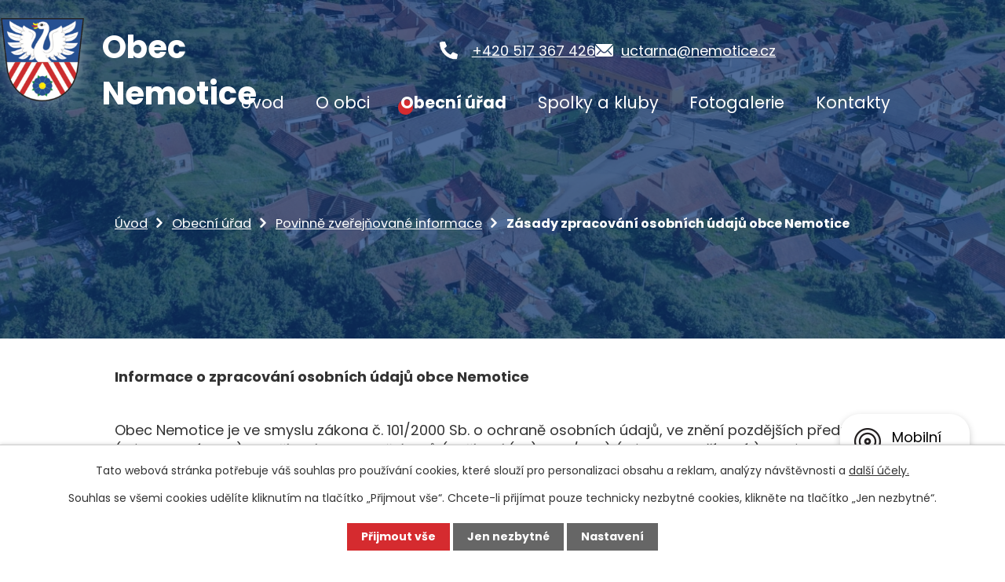

--- FILE ---
content_type: text/html; charset=utf-8
request_url: https://www.nemotice.cz/zasady-zpracovani-osobnich-udaju-obce-nemotice?mainSection-dataAggregatorCalendar-10767199-date=202403
body_size: 11944
content:
<!DOCTYPE html>
<html lang="cs" data-lang-system="cs">
	<head>



		<!--[if IE]><meta http-equiv="X-UA-Compatible" content="IE=EDGE"><![endif]-->
			<meta name="viewport" content="width=device-width, initial-scale=1, user-scalable=yes">
			<meta http-equiv="content-type" content="text/html; charset=utf-8" />
			<meta name="robots" content="index,follow" />
			<meta name="author" content="Antee s.r.o." />
			<meta name="description" content="Nemotice jsou obec v okrese Vyškov v Jihomoravském kraji na říčce Kyjovka, 9 km východně od Bučovic." />
			<meta name="keywords" content="Obec Nemotice" />
			<meta name="viewport" content="width=device-width, initial-scale=1, user-scalable=yes" />
<title>Zásady zpracování osobních údajů | Obec Nemotice</title>

		<link rel="stylesheet" type="text/css" href="https://cdn.antee.cz/jqueryui/1.8.20/css/smoothness/jquery-ui-1.8.20.custom.css?v=2" integrity="sha384-969tZdZyQm28oZBJc3HnOkX55bRgehf7P93uV7yHLjvpg/EMn7cdRjNDiJ3kYzs4" crossorigin="anonymous" />
		<link rel="stylesheet" type="text/css" href="/style.php?nid=VklX&amp;ver=1768399196" />
		<link rel="stylesheet" type="text/css" href="/css/libs.css?ver=1768399900" />
		<link rel="stylesheet" type="text/css" href="https://cdn.antee.cz/genericons/genericons/genericons.css?v=2" integrity="sha384-DVVni0eBddR2RAn0f3ykZjyh97AUIRF+05QPwYfLtPTLQu3B+ocaZm/JigaX0VKc" crossorigin="anonymous" />

		<script src="/js/jquery/jquery-3.0.0.min.js" ></script>
		<script src="/js/jquery/jquery-migrate-3.1.0.min.js" ></script>
		<script src="/js/jquery/jquery-ui.min.js" ></script>
		<script src="/js/jquery/jquery.ui.touch-punch.min.js" ></script>
		<script src="/js/libs.min.js?ver=1768399900" ></script>
		<script src="/js/ipo.min.js?ver=1768399889" ></script>
			<script src="/js/locales/cs.js?ver=1768399196" ></script>

			<script src='https://www.google.com/recaptcha/api.js?hl=cs&render=explicit' ></script>

		<link href="/uredni-deska?action=atom" type="application/atom+xml" rel="alternate" title="Úřední deska">
		<link href="/hlaseni-aktuality?action=atom" type="application/atom+xml" rel="alternate" title="Hlášení, aktuality">
		<link href="/povodnova-ochrana-krizove-rizeni?action=atom" type="application/atom+xml" rel="alternate" title="Povodňová ochrana, krizové řízení">
		<link href="/dotace-a-projekty?action=atom" type="application/atom+xml" rel="alternate" title="Dotace a projekty">
<meta name="format-detection" content="telephone=no">
<link rel="preconnect" href="https://fonts.googleapis.com">
<link rel="preconnect" href="https://fonts.gstatic.com" crossorigin>
<link href="https://fonts.googleapis.com/css2?family=Poppins:wght@400;700&amp;display=fallback" rel="stylesheet">
<link href="/image.php?nid=785&amp;oid=9781875&amp;width=32" rel="icon" type="image/png">
<link rel="shortcut icon" href="/image.php?nid=785&amp;oid=9781875&amp;width=32">
<script>
ipo.api.live("body", function(el){
//přesun patičky
$(el).find("#ipocopyright").insertAfter("#ipocontainer");
//přidání třídy action-button pro backlink
$(el).find(".backlink").addClass("action-button");
});
//zjištění počet položek submenu
ipo.api.live('#ipotopmenuwrapper ul.topmenulevel2', function(el) {
$(el).find("> li").each(function( index, es ) {
if(index == 9)
{
$(el).addClass("two-column");
}
});
});
//označení položek, které mají submenu
ipo.api.live('#ipotopmenu ul.topmenulevel1 li.topmenuitem1', function(el) {
var submenu = $(el).find("ul.topmenulevel2");
if ($(window.innerWidth <= 1024)){
if (submenu.length) {
$(el).addClass("hasSubmenu");
$(el).find("> a").after("<span class='open-submenu' />");
}
if ($(el).hasClass('active')){
$(el).find(".open-submenu").addClass("see-more");
}
}
});
//wrapnutí spanu do poležek první úrovně
ipo.api.live('#ipotopmenu ul.topmenulevel1 li.topmenuitem1 > a', function(el) {
if ($(window.innerWidth <= 1024)) {
$(el).wrapInner("<span>");
}
});
//rozbaleni menu
$(function() {
if ($(window.innerWidth <= 1024)) {
$(".topmenulevel1 > li.hasSubmenu .open-submenu").click(function(e) {
$(this).toggleClass("see-more");
if($(this).hasClass("see-more")) {
$("ul.topmenulevel2").css("display","none");
$(this).next("ul.topmenulevel2").css("display","block");
$(".topmenulevel1 > li > a").removeClass("see-more");
$(this).addClass("see-more");
} else {
$(this).removeClass("see-more");
$(this).next("ul.topmenulevel2").css("display","none");
}
});
}
});
//přesunutí H1
ipo.api.live('body', function(el) {
if(( !document.getElementById('page9687605') ) && ($("#system-menu").length != 1)) {
if ($(window).width() >= 1025) {
$(el).find("h1").prependTo("#iponavigation");
}
}
});
//zjištění zda se jedná o stránku gdpr
ipo.api.live('body', function(el) {
if( $(el).find(".view-personalDataProcessing.content").length ) {
$(el).addClass("gdpr-site");
}
});
//převod úvodní fotky na drobečkovou navigaci
ipo.api.live('body', function(el) {
if( ( !document.getElementById('page9687605') ) &&  (!$(el).find(".ipopagetext .error").length ) ){
if( $(el).find(".subpage-background").length && window.innerWidth >= 1025 ) {
var image_back = $(el).find(".subpage-background .boxImage > div").attr("style");
$(el).find("#iponavigation").attr("style", image_back);
}
}
});
//zjištění zda se jedná o stránku 404
ipo.api.live('body', function(el) {
if( $(el).find(".ipopagetext .error").length )
{
$(el).addClass("error-page");
}
});
</script>
<link rel="preload" href="/image.php?nid=785&amp;oid=9739701&amp;width=69" as="image">


	</head>

	<body id="page8438887" class="subpage8438887 subpage8438870 subpage40431"
			
			data-nid="785"
			data-lid="CZ"
			data-oid="8438887"
			data-layout-pagewidth="1024"
			
			data-slideshow-timer="3"
			
						
				
				data-layout="responsive" data-viewport_width_responsive="1024"
			>



							<div id="snippet-cookiesConfirmation-euCookiesSnp">			<div id="cookieChoiceInfo" class="cookie-choices-info template_1">
					<p>Tato webová stránka potřebuje váš souhlas pro používání cookies, které slouží pro personalizaci obsahu a reklam, analýzy návštěvnosti a 
						<a class="cookie-button more" href="https://navody.antee.cz/cookies" target="_blank">další účely.</a>
					</p>
					<p>
						Souhlas se všemi cookies udělíte kliknutím na tlačítko „Přijmout vše“. Chcete-li přijímat pouze technicky nezbytné cookies, klikněte na tlačítko „Jen nezbytné“.
					</p>
				<div class="buttons">
					<a class="cookie-button action-button ajax" id="cookieChoiceButton" rel=”nofollow” href="/zasady-zpracovani-osobnich-udaju-obce-nemotice?mainSection-dataAggregatorCalendar-10767199-date=202403&amp;do=cookiesConfirmation-acceptAll">Přijmout vše</a>
					<a class="cookie-button cookie-button--settings action-button ajax" rel=”nofollow” href="/zasady-zpracovani-osobnich-udaju-obce-nemotice?mainSection-dataAggregatorCalendar-10767199-date=202403&amp;do=cookiesConfirmation-onlyNecessary">Jen nezbytné</a>
					<a class="cookie-button cookie-button--settings action-button ajax" rel=”nofollow” href="/zasady-zpracovani-osobnich-udaju-obce-nemotice?mainSection-dataAggregatorCalendar-10767199-date=202403&amp;do=cookiesConfirmation-openSettings">Nastavení</a>
				</div>
			</div>
</div>				<div id="ipocontainer">

			<div class="menu-toggler">

				<span>Menu</span>
				<span class="genericon genericon-menu"></span>
			</div>

			<span id="back-to-top">

				<i class="fa fa-angle-up"></i>
			</span>

			<div id="ipoheader">

				

<div class="subpage-background">
	
		 
		<div class="boxImage">
			<div style="background-image:url(/image.php?oid=9811822&amp;nid=785&amp;width=2000);"></div>
		</div>
		 
		
	
</div>

<div class="header_container">
	<div class="header_erb">
		<a href="/" class="header-link">
			<img src="/image.php?nid=785&amp;oid=9739694&amp;width=184" width="184" height="184" alt="Erb">
			<span>Obec Nemotice</span>
		</a>
	</div>
	<div class="line"></div>
	<div class="header_links">
		<a href="tel:+420517367426">+420 517 367 426</a>
		<a href="mailto:uctarna@nemotice.cz">uctarna@nemotice.cz</a>
	</div>
</div>			</div>

			<div id="ipotopmenuwrapper">

				<div id="ipotopmenu">
<h4 class="hiddenMenu">Horní menu</h4>
<ul class="topmenulevel1"><li class="topmenuitem1 noborder" id="ipomenu9687605"><a href="/">Úvod</a></li><li class="topmenuitem1" id="ipomenu41361"><a href="/o-obci">O obci</a><ul class="topmenulevel2"><li class="topmenuitem2" id="ipomenu2589471"><a href="/hlaseni-aktuality">Hlášení, aktuality</a></li><li class="topmenuitem2" id="ipomenu41362"><a href="/historie">Historie</a></li><li class="topmenuitem2" id="ipomenu41363"><a href="/zajimavosti">Zajímavosti</a></li><li class="topmenuitem2" id="ipomenu5766313"><a href="/mistni-knihovna">Místní knihovna</a></li><li class="topmenuitem2" id="ipomenu40440"><a href="/kde-nas-najdete">Kde nás najdete</a></li><li class="topmenuitem2" id="ipomenu884529"><a href="/czech-point">Czech POINT</a></li><li class="topmenuitem2" id="ipomenu2280355"><a href="/informace-obcanum">Informace občanům</a></li><li class="topmenuitem2" id="ipomenu8280745"><a href="/mobilni-rozhlas">Mobilní Rozhlas</a></li><li class="topmenuitem2" id="ipomenu4061774"><a href="/ke-stazeni">Ke stažení</a></li><li class="topmenuitem2" id="ipomenu41364"><a href="/zpravodaj">Zpravodaj</a></li><li class="topmenuitem2" id="ipomenu4493268"><a href="/povodnova-ochrana-krizove-rizeni">Povodňová ochrana, krizové řízení</a></li></ul></li><li class="topmenuitem1 active" id="ipomenu40431"><a href="/obecni-urad">Obecní úřad</a><ul class="topmenulevel2"><li class="topmenuitem2" id="ipomenu40432"><a href="/zakladni-informace">Základní informace</a></li><li class="topmenuitem2" id="ipomenu40433"><a href="/popis-uradu">Popis úřadu</a></li><li class="topmenuitem2" id="ipomenu8438870"><a href="/povinne-zverejnovane-informace">Povinně zveřejňované informace</a><ul class="topmenulevel3"><li class="topmenuitem3 active" id="ipomenu8438887"><a href="/zasady-zpracovani-osobnich-udaju-obce-nemotice">Zásady zpracování osobních údajů obce Nemotice</a></li></ul></li><li class="topmenuitem2" id="ipomenu40434"><a href="/poskytovani-informaci-prijem-podani">Poskytování informací, příjem podání</a></li><li class="topmenuitem2" id="ipomenu40435"><a href="/vyhlasky-zakony-a-usneseni-zastupitelstva">Vyhlášky, zákony a usnesení zastupitelstva</a></li><li class="topmenuitem2" id="ipomenu40436"><a href="/ekonomika-a-finance">Ekonomika a finance</a></li><li class="topmenuitem2" id="ipomenu40437"><a href="/elektronicka-podatelna">Elektronická podatelna</a></li><li class="topmenuitem2" id="ipomenu8457342"><a href="https://cro.justice.cz/" target="_blank">Registr oznámení</a></li><li class="topmenuitem2" id="ipomenu9846727"><a href="https://www.vhodne-uverejneni.cz/profil/00292133" target="_blank">Veřejné zakázky</a></li><li class="topmenuitem2" id="ipomenu2046421"><a href="/uredni-deska">Úřední deska</a></li><li class="topmenuitem2" id="ipomenu9846813"><a href="/dotace-a-projekty">Dotace a projekty</a></li></ul></li><li class="topmenuitem1" id="ipomenu41365"><a href="/spolky-a-kluby">Spolky a kluby</a><ul class="topmenulevel2"><li class="topmenuitem2" id="ipomenu3725047"><a href="/tj-sokol-nemotice">Tj Sokol Nemotice</a></li><li class="topmenuitem2" id="ipomenu2137551"><a href="/sdh-nemotice">SDH Nemotice</a></li><li class="topmenuitem2" id="ipomenu2137553"><a href="/divadelni-spolecnost-tri-z-jedne">Divadelní společnost Tři z jedné</a></li><li class="topmenuitem2" id="ipomenu2137558"><a href="/honebni-spolecnost">Honební společnost</a></li><li class="topmenuitem2" id="ipomenu2183323"><a href="/rimskokatolicka-farnost">Římskokatolická farnost</a></li></ul></li><li class="topmenuitem1" id="ipomenu4377685"><a href="/fotogalerie">Fotogalerie</a></li><li class="topmenuitem1" id="ipomenu9687607"><a href="/kontakty">Kontakty</a></li></ul>
					<div class="cleartop"></div>
				</div>
			</div>
			<div id="ipomain">
				<div class="data-aggregator-calendar" id="data-aggregator-calendar-10767199">
	<h4 class="newsheader">Kalendář akcí</h4>
	<div class="newsbody">
<div id="snippet-mainSection-dataAggregatorCalendar-10767199-cal"><div class="blog-cal ui-datepicker-inline ui-datepicker ui-widget ui-widget-content ui-helper-clearfix ui-corner-all">
	<div class="ui-datepicker-header ui-widget-header ui-helper-clearfix ui-corner-all">
		<a class="ui-datepicker-prev ui-corner-all ajax" href="/zasady-zpracovani-osobnich-udaju-obce-nemotice?mainSection-dataAggregatorCalendar-10767199-date=202402&amp;do=mainSection-dataAggregatorCalendar-10767199-reload" title="Předchozí měsíc">
			<span class="ui-icon ui-icon-circle-triangle-w">Předchozí</span>
		</a>
		<a class="ui-datepicker-next ui-corner-all ajax" href="/zasady-zpracovani-osobnich-udaju-obce-nemotice?mainSection-dataAggregatorCalendar-10767199-date=202404&amp;do=mainSection-dataAggregatorCalendar-10767199-reload" title="Následující měsíc">
			<span class="ui-icon ui-icon-circle-triangle-e">Následující</span>
		</a>
		<div class="ui-datepicker-title">Březen 2024</div>
	</div>
	<table class="ui-datepicker-calendar">
		<thead>
			<tr>
				<th title="Pondělí">P</th>
				<th title="Úterý">Ú</th>
				<th title="Středa">S</th>
				<th title="Čtvrtek">Č</th>
				<th title="Pátek">P</th>
				<th title="Sobota">S</th>
				<th title="Neděle">N</th>
			</tr>

		</thead>
		<tbody>
			<tr>

				<td>

						<span class="tooltip ui-state-default ui-datepicker-other-month">26</span>
				</td>
				<td>

						<span class="tooltip ui-state-default ui-datepicker-other-month">27</span>
				</td>
				<td>

						<span class="tooltip ui-state-default ui-datepicker-other-month">28</span>
				</td>
				<td>

						<span class="tooltip ui-state-default ui-datepicker-other-month">29</span>
				</td>
				<td>

						<span class="tooltip ui-state-default">1</span>
				</td>
				<td>

						<span class="tooltip ui-state-default saturday day-off">2</span>
				</td>
				<td>

						<span class="tooltip ui-state-default sunday day-off">3</span>
				</td>
			</tr>
			<tr>

				<td>

						<span class="tooltip ui-state-default">4</span>
				</td>
				<td>

						<span class="tooltip ui-state-default">5</span>
				</td>
				<td>

						<span class="tooltip ui-state-default">6</span>
				</td>
				<td>

					<a data-tooltip-content="#tooltip-content-calendar-20240307-10767199" class="tooltip ui-state-default" href="/hlaseni-aktuality/vymena-sloupu-nizkeho-napeti-v-casti-obce" title="Výměna sloupů nízkého napětí v části obce">7</a>
					<div class="tooltip-wrapper">
						<div id="tooltip-content-calendar-20240307-10767199">
							<div>Výměna sloupů nízkého napětí v části obce</div>
						</div>
					</div>
				</td>
				<td>

					<a data-tooltip-content="#tooltip-content-calendar-20240308-10767199" class="tooltip ui-state-default" href="/hlaseni-aktuality/vymena-sloupu-nizkeho-napeti-v-casti-obce" title="Výměna sloupů nízkého napětí v části obce">8</a>
					<div class="tooltip-wrapper">
						<div id="tooltip-content-calendar-20240308-10767199">
							<div>Výměna sloupů nízkého napětí v části obce</div>
						</div>
					</div>
				</td>
				<td>

					<a data-tooltip-content="#tooltip-content-calendar-20240309-10767199" class="tooltip ui-state-default saturday day-off" href="/hlaseni-aktuality/vymena-sloupu-nizkeho-napeti-v-casti-obce" title="Výměna sloupů nízkého napětí v části obce">9</a>
					<div class="tooltip-wrapper">
						<div id="tooltip-content-calendar-20240309-10767199">
							<div>Výměna sloupů nízkého napětí v části obce</div>
						</div>
					</div>
				</td>
				<td>

					<a data-tooltip-content="#tooltip-content-calendar-20240310-10767199" class="tooltip ui-state-default sunday day-off" href="/hlaseni-aktuality/vymena-sloupu-nizkeho-napeti-v-casti-obce" title="Výměna sloupů nízkého napětí v části obce">10</a>
					<div class="tooltip-wrapper">
						<div id="tooltip-content-calendar-20240310-10767199">
							<div>Výměna sloupů nízkého napětí v části obce</div>
						</div>
					</div>
				</td>
			</tr>
			<tr>

				<td>

					<a data-tooltip-content="#tooltip-content-calendar-20240311-10767199" class="tooltip ui-state-default" href="/hlaseni-aktuality/vymena-sloupu-nizkeho-napeti-v-casti-obce" title="Výměna sloupů nízkého napětí v části obce">11</a>
					<div class="tooltip-wrapper">
						<div id="tooltip-content-calendar-20240311-10767199">
							<div>Výměna sloupů nízkého napětí v části obce</div>
						</div>
					</div>
				</td>
				<td>

					<a data-tooltip-content="#tooltip-content-calendar-20240312-10767199" class="tooltip ui-state-default" href="/hlaseni-aktuality/vymena-sloupu-nizkeho-napeti-v-casti-obce" title="Výměna sloupů nízkého napětí v části obce">12</a>
					<div class="tooltip-wrapper">
						<div id="tooltip-content-calendar-20240312-10767199">
							<div>Výměna sloupů nízkého napětí v části obce</div>
						</div>
					</div>
				</td>
				<td>

					<a data-tooltip-content="#tooltip-content-calendar-20240313-10767199" class="tooltip ui-state-default" href="/kalendar-akci?date=2024-03-13" title="Kanalizace - schůzka s občany obce,Výměna sloupů nízkého napětí v části obce">13</a>
					<div class="tooltip-wrapper">
						<div id="tooltip-content-calendar-20240313-10767199">
							<div>Kanalizace - schůzka s občany obce</div>
							<div>Výměna sloupů nízkého napětí v části obce</div>
						</div>
					</div>
				</td>
				<td>

					<a data-tooltip-content="#tooltip-content-calendar-20240314-10767199" class="tooltip ui-state-default" href="/kalendar-akci?date=2024-03-14" title="Výměna sloupů nízkého napětí v části obce,KANALIZACE - projekty - náhled původní">14</a>
					<div class="tooltip-wrapper">
						<div id="tooltip-content-calendar-20240314-10767199">
							<div>Výměna sloupů nízkého napětí v části obce</div>
							<div>KANALIZACE - projekty - náhled původní</div>
						</div>
					</div>
				</td>
				<td>

					<a data-tooltip-content="#tooltip-content-calendar-20240315-10767199" class="tooltip ui-state-default" href="/kalendar-akci?date=2024-03-15" title="Výměna sloupů nízkého napětí v části obce,KANALIZACE - projekty - náhled původní">15</a>
					<div class="tooltip-wrapper">
						<div id="tooltip-content-calendar-20240315-10767199">
							<div>Výměna sloupů nízkého napětí v části obce</div>
							<div>KANALIZACE - projekty - náhled původní</div>
						</div>
					</div>
				</td>
				<td>

					<a data-tooltip-content="#tooltip-content-calendar-20240316-10767199" class="tooltip ui-state-default saturday day-off" href="/kalendar-akci?date=2024-03-16" title="Výměna sloupů nízkého napětí v části obce,KANALIZACE - projekty - náhled původní">16</a>
					<div class="tooltip-wrapper">
						<div id="tooltip-content-calendar-20240316-10767199">
							<div>Výměna sloupů nízkého napětí v části obce</div>
							<div>KANALIZACE - projekty - náhled původní</div>
						</div>
					</div>
				</td>
				<td>

					<a data-tooltip-content="#tooltip-content-calendar-20240317-10767199" class="tooltip ui-state-default sunday day-off" href="/kalendar-akci?date=2024-03-17" title="Výměna sloupů nízkého napětí v části obce,KANALIZACE - projekty - náhled původní">17</a>
					<div class="tooltip-wrapper">
						<div id="tooltip-content-calendar-20240317-10767199">
							<div>Výměna sloupů nízkého napětí v části obce</div>
							<div>KANALIZACE - projekty - náhled původní</div>
						</div>
					</div>
				</td>
			</tr>
			<tr>

				<td>

					<a data-tooltip-content="#tooltip-content-calendar-20240318-10767199" class="tooltip ui-state-default" href="/kalendar-akci?date=2024-03-18" title="Výměna sloupů nízkého napětí v části obce,Oznámení o přerušení dodávky elektrické energie,KANALIZACE - projekty - náhled původní,Uzavření pošty Nemotice">18</a>
					<div class="tooltip-wrapper">
						<div id="tooltip-content-calendar-20240318-10767199">
							<div>Výměna sloupů nízkého napětí v části obce</div>
							<div>Oznámení o přerušení dodávky elektrické energie</div>
							<div>KANALIZACE - projekty - náhled původní</div>
							<div>Uzavření pošty Nemotice</div>
						</div>
					</div>
				</td>
				<td>

					<a data-tooltip-content="#tooltip-content-calendar-20240319-10767199" class="tooltip ui-state-default" href="/kalendar-akci?date=2024-03-19" title="Výměna sloupů nízkého napětí v části obce,KANALIZACE - projekty - náhled původní">19</a>
					<div class="tooltip-wrapper">
						<div id="tooltip-content-calendar-20240319-10767199">
							<div>Výměna sloupů nízkého napětí v části obce</div>
							<div>KANALIZACE - projekty - náhled původní</div>
						</div>
					</div>
				</td>
				<td>

					<a data-tooltip-content="#tooltip-content-calendar-20240320-10767199" class="tooltip ui-state-default" href="/kalendar-akci?date=2024-03-20" title="Výměna sloupů nízkého napětí v části obce,KANALIZACE - projekty - náhled původní">20</a>
					<div class="tooltip-wrapper">
						<div id="tooltip-content-calendar-20240320-10767199">
							<div>Výměna sloupů nízkého napětí v části obce</div>
							<div>KANALIZACE - projekty - náhled původní</div>
						</div>
					</div>
				</td>
				<td>

					<a data-tooltip-content="#tooltip-content-calendar-20240321-10767199" class="tooltip ui-state-default" href="/kalendar-akci?date=2024-03-21" title="Výměna sloupů nízkého napětí v části obce,KANALIZACE - projekty - náhled původní,Prodej dřevin,Prodej ovoce a zeleniny">21</a>
					<div class="tooltip-wrapper">
						<div id="tooltip-content-calendar-20240321-10767199">
							<div>Výměna sloupů nízkého napětí v části obce</div>
							<div>KANALIZACE - projekty - náhled původní</div>
							<div>Prodej dřevin</div>
							<div>Prodej ovoce a zeleniny</div>
						</div>
					</div>
				</td>
				<td>

					<a data-tooltip-content="#tooltip-content-calendar-20240322-10767199" class="tooltip ui-state-default" href="/kalendar-akci?date=2024-03-22" title="Výměna sloupů nízkého napětí v části obce,KANALIZACE - projekty - náhled původní,Prodej ryb">22</a>
					<div class="tooltip-wrapper">
						<div id="tooltip-content-calendar-20240322-10767199">
							<div>Výměna sloupů nízkého napětí v části obce</div>
							<div>KANALIZACE - projekty - náhled původní</div>
							<div>Prodej ryb</div>
						</div>
					</div>
				</td>
				<td>

					<a data-tooltip-content="#tooltip-content-calendar-20240323-10767199" class="tooltip ui-state-default saturday day-off" href="/kalendar-akci?date=2024-03-23" title="Výměna sloupů nízkého napětí v části obce,KANALIZACE - projekty - náhled původní">23</a>
					<div class="tooltip-wrapper">
						<div id="tooltip-content-calendar-20240323-10767199">
							<div>Výměna sloupů nízkého napětí v části obce</div>
							<div>KANALIZACE - projekty - náhled původní</div>
						</div>
					</div>
				</td>
				<td>

					<a data-tooltip-content="#tooltip-content-calendar-20240324-10767199" class="tooltip ui-state-default sunday day-off" href="/kalendar-akci?date=2024-03-24" title="Výměna sloupů nízkého napětí v části obce,KANALIZACE - projekty - náhled původní">24</a>
					<div class="tooltip-wrapper">
						<div id="tooltip-content-calendar-20240324-10767199">
							<div>Výměna sloupů nízkého napětí v části obce</div>
							<div>KANALIZACE - projekty - náhled původní</div>
						</div>
					</div>
				</td>
			</tr>
			<tr>

				<td>

					<a data-tooltip-content="#tooltip-content-calendar-20240325-10767199" class="tooltip ui-state-default" href="/kalendar-akci?date=2024-03-25" title="Výměna sloupů nízkého napětí v části obce,KANALIZACE - projekty - náhled původní,Odečty elektroměrů v obci">25</a>
					<div class="tooltip-wrapper">
						<div id="tooltip-content-calendar-20240325-10767199">
							<div>Výměna sloupů nízkého napětí v části obce</div>
							<div>KANALIZACE - projekty - náhled původní</div>
							<div>Odečty elektroměrů v obci</div>
						</div>
					</div>
				</td>
				<td>

					<a data-tooltip-content="#tooltip-content-calendar-20240326-10767199" class="tooltip ui-state-default" href="/kalendar-akci?date=2024-03-26" title="Výměna sloupů nízkého napětí v části obce,KANALIZACE - projekty - náhled původní">26</a>
					<div class="tooltip-wrapper">
						<div id="tooltip-content-calendar-20240326-10767199">
							<div>Výměna sloupů nízkého napětí v části obce</div>
							<div>KANALIZACE - projekty - náhled původní</div>
						</div>
					</div>
				</td>
				<td>

					<a data-tooltip-content="#tooltip-content-calendar-20240327-10767199" class="tooltip ui-state-default" href="/kalendar-akci?date=2024-03-27" title="Výměna sloupů nízkého napětí v části obce,KANALIZACE - projekty - náhled původní">27</a>
					<div class="tooltip-wrapper">
						<div id="tooltip-content-calendar-20240327-10767199">
							<div>Výměna sloupů nízkého napětí v části obce</div>
							<div>KANALIZACE - projekty - náhled původní</div>
						</div>
					</div>
				</td>
				<td>

					<a data-tooltip-content="#tooltip-content-calendar-20240328-10767199" class="tooltip ui-state-default" href="/kalendar-akci?date=2024-03-28" title="Výměna sloupů nízkého napětí v části obce,KANALIZACE - projekty - náhled původní,Pošta Nemotice - zavřeno">28</a>
					<div class="tooltip-wrapper">
						<div id="tooltip-content-calendar-20240328-10767199">
							<div>Výměna sloupů nízkého napětí v části obce</div>
							<div>KANALIZACE - projekty - náhled původní</div>
							<div>Pošta Nemotice - zavřeno</div>
						</div>
					</div>
				</td>
				<td>

					<a data-tooltip-content="#tooltip-content-calendar-20240329-10767199" class="tooltip ui-state-default day-off holiday" href="/kalendar-akci?date=2024-03-29" title="Výměna sloupů nízkého napětí v části obce,KANALIZACE - projekty - náhled původní,NIKOL DRŮBEŽ">29</a>
					<div class="tooltip-wrapper">
						<div id="tooltip-content-calendar-20240329-10767199">
							<div>Výměna sloupů nízkého napětí v části obce</div>
							<div>KANALIZACE - projekty - náhled původní</div>
							<div>NIKOL DRŮBEŽ</div>
						</div>
					</div>
				</td>
				<td>

					<a data-tooltip-content="#tooltip-content-calendar-20240330-10767199" class="tooltip ui-state-default saturday day-off" href="/kalendar-akci?date=2024-03-30" title="Výměna sloupů nízkého napětí v části obce,KANALIZACE - projekty - náhled původní">30</a>
					<div class="tooltip-wrapper">
						<div id="tooltip-content-calendar-20240330-10767199">
							<div>Výměna sloupů nízkého napětí v části obce</div>
							<div>KANALIZACE - projekty - náhled původní</div>
						</div>
					</div>
				</td>
				<td>

					<a data-tooltip-content="#tooltip-content-calendar-20240331-10767199" class="tooltip ui-state-default sunday day-off" href="/kalendar-akci?date=2024-03-31" title="Výměna sloupů nízkého napětí v části obce,KANALIZACE - projekty - náhled původní,Běh o velikonočního beránka">31</a>
					<div class="tooltip-wrapper">
						<div id="tooltip-content-calendar-20240331-10767199">
							<div>Výměna sloupů nízkého napětí v části obce</div>
							<div>KANALIZACE - projekty - náhled původní</div>
							<div>Běh o velikonočního beránka</div>
						</div>
					</div>
				</td>
			</tr>
		</tbody>
	</table>
</div>
</div>	</div>
</div>

				<div id="ipomainframe">
					<div id="ipopage">
<div id="iponavigation">
	<h5 class="hiddenMenu">Drobečková navigace</h5>
	<p>
			<a href="/">Úvod</a> <span class="separator">&gt;</span>
			<a href="/obecni-urad">Obecní úřad</a> <span class="separator">&gt;</span>
			<a href="/povinne-zverejnovane-informace">Povinně zveřejňované informace</a> <span class="separator">&gt;</span>
			<span class="currentPage">Zásady zpracování osobních údajů obce Nemotice</span>
	</p>

</div>
						<div class="ipopagetext">
							<div class="text view-default content">
								

<div id="snippet--flash"></div>
								
																	<div class="paragraph">
<p><strong>Informace o zpracování osobních údajů obce Nemotice</strong></p>
<p> </p>
<p>Obec Nemotice je ve smyslu zákona č. 101/2000 Sb. o ochraně osobních údajů, ve znění pozdějších předpisů (dále jen „<strong>Zákon</strong>“) a Nařízení o ochraně údajů (Nařízení (EU) 2016/679) (dále jen „<strong>Nařízení</strong>“), správcem osobních údajů.</p>
<p> </p>
<p>Veškeré zpracovávané osobní údaje považuje obec za důvěrné a je s nimi nakládáno v souladu s platnými právními předpisy v oblasti ochrany osobních údajů.</p>
<p> </p>
<p>V souladu s Nařízením byl obcí Nemotice stanoven pověřenec pro ochranu osobních údajů (dále jen “<strong>pověřenec</strong>”), který mimo jiné dohlíží, aby veškeré zpracování osobních údajů prováděné obcí probíhalo v souladu s právními předpisy.</p>
<p><strong> </strong></p>
<p><strong>DŮLEŽITÉ KONTAKTY OCHRANY OSOBNÍCH ÚDAJŮ: </strong></p>
<p> </p>
<p><strong>Správce osobních údajů: </strong></p>
<p>Obec Nemotice se sídlem Nemotice 66, 683 33 Nesovice IČO: 00292133</p>
<p>zástupce správce: Vítězslav Hroza, starosta obce, tel. 606 506 759, e-mail: starosta@nemotice.cz</p>
<p> </p>
<p>Pověřenec na ochranu osobních údajů:</p>
<p>Svazek obcí Mezihoří Nemotice 66, 683 33 Nesovice, IČO: 75070065</p>
<p><strong>osoba pověřence: Radka Trenzová, </strong>tel. 734 692 132, e-mail: obecniurad@snovidky.cz</p>
<p> </p>
<p><strong>ZÁSADY ZPRACOVÁNÍ OSOBNÍCH ÚDAJŮ </strong>Při zpracování osobních údajů se obec v souladu s nařízením řídí následujícími zásadami:</p>
<ul>
<li><strong>zásada zákonnosti </strong>- osobní údaje mohou být zpracovávány pouze na základě právního důvodu (plnění smlouvy, plnění právní povinnosti, oprávněného zájmu správce, veřejného zájmu nebo životně důležitého zájmu subjektu údajů) nebo souhlasu.</li>
<li><strong>zásada korektnosti a transparentnosti </strong>- správce jasně a srozumitelně informuje subjekt údajů o tom, co se děje s jeho osobními údaji.</li>
<li><strong>zásada minimalizace </strong>- správce zpracovává jen ty údaje, které potřebuje k danému účelu.</li>
<li><strong>účelové omezení - </strong>osobní údaje jsou shromažďovány pro určité a legitimní účely a nesmějí být zpracovávány způsobem neslučitelným s těmito účely.</li>
<li><strong>zásada přesnosti </strong>- zpracovávat lze jen aktuální a přesné osobní údaje, nesrovnalosti musí být odstraněny či opraveny.</li>
<li><strong>zásada omezení uložení </strong>- osobní údaje budou uchovávány jen po nezbytně nutnou dobu. Poté budou vymazány.</li>
<li><strong>zásada integrity a důvěrnosti </strong>- osobní údaje budou uchovávány tak, aby byla zachována jejich bezpečnost a nedošlo k jejich protiprávnímu či neoprávněnému zpracování nebo k jejich poškození, zničení či ztracení.</li>
<li><strong>zásada odpovědnosti </strong>- správce je povinen dodržovat všechna pravidla a zásady stanovené Nařízením a zároveň doložit soulad s GDPR případné kontrole.</li>
</ul>
<p><strong>ÚČELY ZPRACOVÁNÍ OSOBNÍCH ÚDAJŮ OBCÍ A PRÁVNÍ ZÁKLAD PRO JEJICH ZPRACOVÁNÍ </strong></p>
<p>Obec zpracovává osobní údaje v rozsahu, který je nezbytný pro splnění daného účelu. V případě obce jde převážně o výkon veřejné správy, ať už v rámci samostatné nebo přenesené působnosti.</p>
<p> </p>
<p>Na základě <strong>právní povinnosti </strong>obec zpracovává osobní údaje při výkonu všeobecné správy a samosprávy u těchto činností:</p>
<ul>
<li>evidence obyvatel/ohlašovna - aktualizace údajů o trvalém či přechodném pobytu v registru obyvatel</li>
<li>CZECH POINT - poskytování výpisů z informačních systémů veřejné správy či základních registrů, konverze dokumentů</li>
<li>zápis veřejných funkcionářů do Centrálního registru oznámení dle zákona o střetu zájmů</li>
<li>zajištění přípravy a průběhu voleb</li>
<li>vedení referend, stížností a petice</li>
<li>povolování kácení dřevin rostoucích mimo les, ukládání náhradní výsadby</li>
<li>územní plánování, účast ve stavebním řízení, přidělování č. p. nemovitostem</li>
<li>zveřejňování dokumentů na úřední desce obce - jde zejména o dražební vyhlášky, doručování veřejnou vyhláškou a výzvy k vyzvednutí zásilky</li>
<li>poskytování informací dle zákona o svobodném přístupu k informacím</li>
<li>zpracování zápisů ze zasedání zastupitelstev obce</li>
<li>výběr místních poplatků</li>
<li>účetnictví obce</li>
<li>spisová služba - evidence přijatých podání a odeslané pošty</li>
<li>realizace výběrových řízení dle zákona o veřejných zakázkách a směrnice obce</li>
</ul>
<p> </p>
<p>Zpracování osobních údajů z důvodu <strong>plnění smluvního vztahu</strong>:</p>
<ul>
<li>pracovněprávní a mzdová agenda zaměstnanců obce a odměňování zastupitelů</li>
<li>evidence smluv o dodávce vody a odvádění odpadních vod, správa a výběr plateb za vodné, stočné</li>
<li>evidence nájemních smluv na obecní pozemky, obchod a hospodu, výkon práv a povinností z těch smluv</li>
<li>evidence smluv přípojek, správa a výběr poplatků</li>
<li>ostatní smluvní vztahy (smlouvy na dodávky, služby, stavební práce, kupní smlouvy, smlouvy o dílo, věcné břemeno, smlouvy o smlouvě budoucí, pronájem kompostérů, výpůjční smlouvy na nádrže na dešťovku a čerpadla)</li>
<li>zajištění činnosti jednotky požární ochrany sboru dobrovolných hasičů</li>
</ul>
<p> </p>
<p>Zpracování osobních údajů na základě <strong>oprávněného zájmu obce</strong>:</p>
<ul>
<li>vedení obecní kroniky</li>
<li>ocenění občanů k významnému životnímu jubileu (přivítání prvňáčků v základní škole, blahopřání k životnímu výročí občanům)</li>
<li>informování o dění v obci prostřednictvím webových stránek obce (zpravidla fotodokumentací sportovních, kulturních a společenských akcí)</li>
</ul>
<p> </p>
<p><strong>KATEGORIE SUBJEKTŮ OSOBNÍCH ÚDAJŮ </strong></p>
<p> </p>
<p>Subjektem osobních údajů jsou fyzické osoby - občané nebo podnikající fyzické osoby. Právnických osob a zemřelých fyzických osob se ochrana osobních údajů dle nařízení netýká.</p>
<p>Subjektem osobních údajů mohou být například:</p>
<ul>
<li>fyzické osoby - občané</li>
<li>fyzické osoby - plátci místních poplatků</li>
<li>fyzické osoby - majitelé nemovitostí v katastru obce</li>
<li>zastupitelé a zaměstnanci obce</li>
<li>čtenáři místní knihovny</li>
<li>fyzické osoby - smluvní partneři, příp. dodavatelé obce</li>
</ul>
<p> </p>
<p><strong>KATEGORIE ZPRACOVÁVANÝCH OSOBNÍCH ÚDAJŮ </strong></p>
<p>Obec zpracovává následující kategorie osobních údajů:</p>
<p> </p>
<ul>
<li><strong>identifikační údaje </strong>– jméno, příjmení, titul, rodné číslo nebo datum narození, adresa trvalého pobytu, číslo průkazu totožnosti (občanského průkazu nebo pasu), podpis – u podnikající fyzické osoby také IČO a DIČ. Jedná se tedy o všechny osobní údaje, kterým lze subjekt osobních údajů jednoznačně a nezaměnitelně identifikovat.</li>
</ul>
<p> </p>
<ul>
<li><strong>kontaktní údaj</strong>e – především kontaktní adresa, číslo telefonu, e-mailová adresa a další podobné informace. Jedná se o osobní údaje, díky kterým lze subjekt osobních údajů kontaktovat.</li>
</ul>
<p> </p>
<ul>
<li><strong>zvláštní kategorie osobních údajů </strong>– osobní údaje, které vypovídají o rasovém či etnickém původu, politických názorech, náboženském vyznání či filozofickém přesvědčení, členství v odborech, zdravotním stavu či o sexuálním životě nebo sexuální orientaci fyzické osoby. Za zvláštní kategorii údajů jsou považovány i genetické a biometrické údaje. Obec zvláštní osobní údaje zpracovává pouze v rámci specifických činností, např. údaje <strong>o zdravotním stavu </strong>zaměstnance, člena požární jednotky obce nebo držitele psa.</li>
</ul>
<p> </p>
<p><strong>PRÁVA SUBJEKTU ÚDAJŮ </strong></p>
<p> </p>
<p>Subjekt osobních údajů má v souvislosti s ochranou osobních údajů následující práva:</p>
<ul>
<li>právo na přístup k osobním údajům</li>
<li>právo na opravu, resp. doplnění</li>
<li>právo na výmaz</li>
<li>právo na omezení zpracování</li>
<li>právo na přenositelnost údajů</li>
<li>právo vznést námitku</li>
<li>právo nebýt předmětem automatizovaného individuálního rozhodování s právními či obdobnými účinky, zahrnujíce i profilování.</li>
</ul>
<p> </p>
<p> </p>
<p>Více o svých právech najdete na webu Úřadu pro ochranu osobních údajů viz odkaz:</p>
<p><a href="https://uoou.gov.cz/pravni-ramec/ochrana-osobnich-udaju"><em>Ochrana osobních údajů | Úřad pro ochranu osobních údajů (gov.cz)</em></a></p>
<p> </p>
<p>Pokud máte jakýkoli dotaz, týkající se osobních údajů, můžete ho zaslat našemu <strong>pověřenci. </strong>Na vaše žádosti, které se týkají uplatnění vašich práv, budeme reagovat bez zbytečného odkladu ve lhůtě do 30 dnů od obdržení žádosti.</p></div>
															</div>
						</div>
					</div>


					

					

					<div class="hrclear"></div>
					<div id="ipocopyright">
<div class="copyright">
	<div class="footer">
	<div class="erb">
		<a href="/" class="erb_container flex-container">
			<img src="/image.php?nid=785&amp;oid=9739701&amp;width=69" width="69" height="69" alt="Erb">
			<h2>Obec Nemotice</h2>
		</a>
	</div>
	<div class="footer_content flex-container">
		<div class="footer_info">
			<div>
				<p><strong>Adresa</strong></p>
				<p>Nemotice 66, 683 33 Nesovice,<br> okres Vyškov</p></div>
			<div class="footer_links">
				<a href="tel:+420517367426">+420 517 367 426</a>
				<a href="mailto:uctarna@nemotice.cz">uctarna@nemotice.cz</a>
			</div>
			<div>
				<p><strong>Úřední hodiny</strong></p>
				<p>Pondělí a Středa:<br> 8:00 - 12:00, 13:00 - 17:00</p>
			</div>
		</div>
		<div class="footer_map">
			<a href="https://goo.gl/maps/zPRmEjrA23qP7x4j7" target="_blank" rel="noopener noreferrer" class="map_link">
				<img src="/file.php?nid=785&amp;oid=9739695&amp;width=499" width="499" height="288" alt="Mapa">
				<span>Kde nas najdete?</span>
			</a>
			<a href="https://goo.gl/maps/zPRmEjrA23qP7x4j7" target="_blank" rel="noopener noreferrer" class="action-button">Kde nas najdete?</a>
		</div>
	</div>
</div>
<div class="antee_copyright">
	© 2026 Nemotice, <a href="mailto:starosta@nemotice.cz">Kontaktovat webmastera</a>, <span id="links"><a href="/mapa-stranek">Mapa stránek</a>, <a href="/prohlaseni-o-pristupnosti">Prohlášení o přístupnosti</a></span><br>ANTEE s.r.o. - <a href="https://www.antee.cz" rel="nofollow">Tvorba webových stránek</a>, Redakční systém IPO
</div>
</div>
					</div>
					<div id="ipostatistics">
<script >
	var _paq = _paq || [];
	_paq.push(['disableCookies']);
	_paq.push(['trackPageView']);
	_paq.push(['enableLinkTracking']);
	(function() {
		var u="https://matomo.antee.cz/";
		_paq.push(['setTrackerUrl', u+'piwik.php']);
		_paq.push(['setSiteId', 2988]);
		var d=document, g=d.createElement('script'), s=d.getElementsByTagName('script')[0];
		g.defer=true; g.async=true; g.src=u+'piwik.js'; s.parentNode.insertBefore(g,s);
	})();
</script>
<script >
	$(document).ready(function() {
		$('a[href^="mailto"]').on("click", function(){
			_paq.push(['setCustomVariable', 1, 'Click mailto','Email='+this.href.replace(/^mailto:/i,'') + ' /Page = ' +  location.href,'page']);
			_paq.push(['trackGoal', null]);
			_paq.push(['trackPageView']);
		});

		$('a[href^="tel"]').on("click", function(){
			_paq.push(['setCustomVariable', 1, 'Click telefon','Telefon='+this.href.replace(/^tel:/i,'') + ' /Page = ' +  location.href,'page']);
			_paq.push(['trackPageView']);
		});
	});
</script>
					</div>

					<div id="ipofooter">
						<div class="rozhlas-banner-container"><a class="rozhlas-banner__icon animated pulse" title="Zobrazit mobilní rozhlas" href="#"> <img src="/img/mobilni-rozhlas/banner_icon.png" alt="logo"> <span class="rozhlas-title">Mobilní <br>Rozhlas</span> <span class="rozhlas-subtitle">Novinky z úřadu přímo do vašeho telefonu</span> </a>
	<div class="rozhlas-banner">
		<div class="rozhlas-banner__close"><a title="zavřít"><img src="/img/mobilni-rozhlas/banner_close-icon.svg" alt="zavřít"></a></div>
		<div class="rozhlas-banner__logo"><a title="Mobilní rozhlas" href="https://www.mobilnirozhlas.cz/" target="_blank" rel="noopener noreferrer"> <img src="/img/mobilni-rozhlas/banner_mr_logo-dark.svg" alt="mobilní rozhlas"> </a></div>
		<div class="rozhlas-banner__text"><span>Důležité informace ze samosprávy <br>přímo do telefonu</span></div>
		<div class="rozhlas-banner__image"><img src="/img/mobilni-rozhlas/banner_foto.png" alt="foto aplikace"></div>
		<div class="rozhlas-banner__cta"><a class="rozhlas-banner-btn rozhlas-banner-btn--telefon" title="Odebírat" href="https://nemotice.mobilnirozhlas.cz/registrace" target="_blank" rel="noopener noreferrer"> Odebírat zprávy do telefonu </a> <a class="rozhlas-banner-btn rozhlas-banner-btn--nastenka" title="Nástěnka" href="https://nemotice.mobilnirozhlas.cz/" target="_blank" rel="noopener noreferrer"> Zobrazit nástěnku </a> <a class="rozhlas-banner-btn rozhlas-banner-btn--app" title="Aplikace" href="/mobilni-rozhlas"> Stáhnout mobilní aplikaci </a></div>
	</div>
</div>
<script>// <![CDATA[
	ipo.api.live('.rozhlas-banner-container', function(el) {
		$('.rozhlas-banner__icon').click(function(e) {
			$(el).toggleClass('open')
			if ($(el).hasClass('open')) {
				$('.rozhlas-banner').css('display', 'block')
			} else {
				$(el).removeClass('open')
				$('.rozhlas-banner').css('display', 'none')
			}
			e.preventDefault()
		})
		$('.rozhlas-banner__close a').click(function(e) {
			$(el).removeClass('open')
			$(el).find('.rozhlas-banner').css('display', 'none')
		})
	})
	// ]]></script>
					</div>
				</div>
			</div>
		</div>
	</body>
</html>
